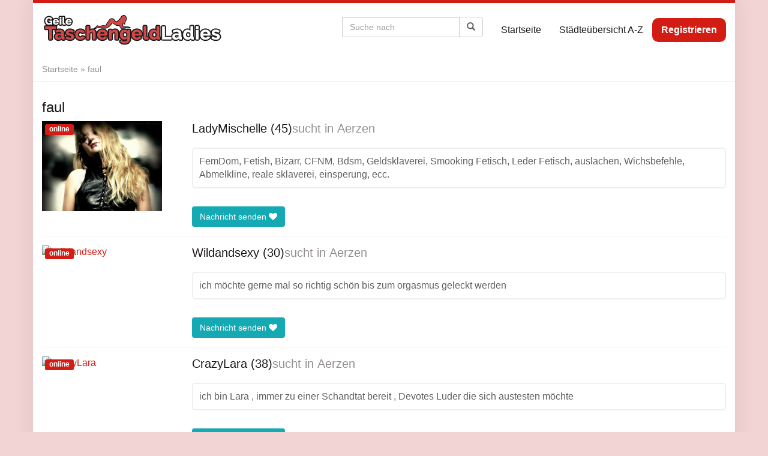

--- FILE ---
content_type: text/html; charset=UTF-8
request_url: https://www.geiletaschengeldladies.com/eigenschaften/faul/
body_size: 15138
content:
<!DOCTYPE html><html lang="de"><head><script data-no-optimize="1">var litespeed_docref=sessionStorage.getItem("litespeed_docref");litespeed_docref&&(Object.defineProperty(document,"referrer",{get:function(){return litespeed_docref}}),sessionStorage.removeItem("litespeed_docref"));</script> <meta charset="utf-8"><meta name="viewport" content="width=device-width, initial-scale=1.0, maximum-scale=1.0, user-scalable=no"/><meta http-equiv="X-UA-Compatible" content="IE=edge,chrome=1"><title>faul Archieven - Geile Taschengeld Ladies</title><meta name='robots' content='index, follow, max-image-preview:large, max-snippet:-1, max-video-preview:-1' /><link rel="canonical" href="https://www.geiletaschengeldladies.com/eigenschaften/faul/" /><meta property="og:locale" content="de_DE" /><meta property="og:type" content="article" /><meta property="og:title" content="faul Archieven - Geile Taschengeld Ladies" /><meta property="og:url" content="https://www.geiletaschengeldladies.com/eigenschaften/faul/" /><meta property="og:site_name" content="Geile Taschengeld Ladies" /><meta name="twitter:card" content="summary_large_image" /> <script type="application/ld+json" class="yoast-schema-graph">{"@context":"https://schema.org","@graph":[{"@type":"CollectionPage","@id":"https://www.geiletaschengeldladies.com/eigenschaften/faul/","url":"https://www.geiletaschengeldladies.com/eigenschaften/faul/","name":"faul Archieven - Geile Taschengeld Ladies","isPartOf":{"@id":"https://www.geiletaschengeldladies.com/#website"},"breadcrumb":{"@id":"https://www.geiletaschengeldladies.com/eigenschaften/faul/#breadcrumb"},"inLanguage":"de"},{"@type":"BreadcrumbList","@id":"https://www.geiletaschengeldladies.com/eigenschaften/faul/#breadcrumb","itemListElement":[{"@type":"ListItem","position":1,"name":"Startseite","item":"https://www.geiletaschengeldladies.com/"},{"@type":"ListItem","position":2,"name":"faul"}]},{"@type":"WebSite","@id":"https://www.geiletaschengeldladies.com/#website","url":"https://www.geiletaschengeldladies.com/","name":"Geile Taschengeld Ladies","description":"","potentialAction":[{"@type":"SearchAction","target":{"@type":"EntryPoint","urlTemplate":"https://www.geiletaschengeldladies.com/?s={search_term_string}"},"query-input":{"@type":"PropertyValueSpecification","valueRequired":true,"valueName":"search_term_string"}}],"inLanguage":"de"}]}</script> <link rel='dns-prefetch' href='//www.wazazu.com' /><link rel='dns-prefetch' href='//netdna.bootstrapcdn.com' /><link rel='dns-prefetch' href='//fonts.googleapis.com' /><link rel="alternate" type="application/rss+xml" title="Geile Taschengeld Ladies &raquo; faul Charakteristiken Feed" href="https://www.geiletaschengeldladies.com/eigenschaften/faul/feed/" /><style id='wp-img-auto-sizes-contain-inline-css' type='text/css'>img:is([sizes=auto i],[sizes^="auto," i]){contain-intrinsic-size:3000px 1500px}
/*# sourceURL=wp-img-auto-sizes-contain-inline-css */</style><link data-optimized="2" rel="stylesheet" href="https://www.geiletaschengeldladies.com/wp-content/litespeed/css/001c45a3b506c134cbdb8d3b2f26b502.css?ver=d613f" /><style id='global-styles-inline-css' type='text/css'>:root{--wp--preset--aspect-ratio--square: 1;--wp--preset--aspect-ratio--4-3: 4/3;--wp--preset--aspect-ratio--3-4: 3/4;--wp--preset--aspect-ratio--3-2: 3/2;--wp--preset--aspect-ratio--2-3: 2/3;--wp--preset--aspect-ratio--16-9: 16/9;--wp--preset--aspect-ratio--9-16: 9/16;--wp--preset--color--black: #000000;--wp--preset--color--cyan-bluish-gray: #abb8c3;--wp--preset--color--white: #ffffff;--wp--preset--color--pale-pink: #f78da7;--wp--preset--color--vivid-red: #cf2e2e;--wp--preset--color--luminous-vivid-orange: #ff6900;--wp--preset--color--luminous-vivid-amber: #fcb900;--wp--preset--color--light-green-cyan: #7bdcb5;--wp--preset--color--vivid-green-cyan: #00d084;--wp--preset--color--pale-cyan-blue: #8ed1fc;--wp--preset--color--vivid-cyan-blue: #0693e3;--wp--preset--color--vivid-purple: #9b51e0;--wp--preset--gradient--vivid-cyan-blue-to-vivid-purple: linear-gradient(135deg,rgb(6,147,227) 0%,rgb(155,81,224) 100%);--wp--preset--gradient--light-green-cyan-to-vivid-green-cyan: linear-gradient(135deg,rgb(122,220,180) 0%,rgb(0,208,130) 100%);--wp--preset--gradient--luminous-vivid-amber-to-luminous-vivid-orange: linear-gradient(135deg,rgb(252,185,0) 0%,rgb(255,105,0) 100%);--wp--preset--gradient--luminous-vivid-orange-to-vivid-red: linear-gradient(135deg,rgb(255,105,0) 0%,rgb(207,46,46) 100%);--wp--preset--gradient--very-light-gray-to-cyan-bluish-gray: linear-gradient(135deg,rgb(238,238,238) 0%,rgb(169,184,195) 100%);--wp--preset--gradient--cool-to-warm-spectrum: linear-gradient(135deg,rgb(74,234,220) 0%,rgb(151,120,209) 20%,rgb(207,42,186) 40%,rgb(238,44,130) 60%,rgb(251,105,98) 80%,rgb(254,248,76) 100%);--wp--preset--gradient--blush-light-purple: linear-gradient(135deg,rgb(255,206,236) 0%,rgb(152,150,240) 100%);--wp--preset--gradient--blush-bordeaux: linear-gradient(135deg,rgb(254,205,165) 0%,rgb(254,45,45) 50%,rgb(107,0,62) 100%);--wp--preset--gradient--luminous-dusk: linear-gradient(135deg,rgb(255,203,112) 0%,rgb(199,81,192) 50%,rgb(65,88,208) 100%);--wp--preset--gradient--pale-ocean: linear-gradient(135deg,rgb(255,245,203) 0%,rgb(182,227,212) 50%,rgb(51,167,181) 100%);--wp--preset--gradient--electric-grass: linear-gradient(135deg,rgb(202,248,128) 0%,rgb(113,206,126) 100%);--wp--preset--gradient--midnight: linear-gradient(135deg,rgb(2,3,129) 0%,rgb(40,116,252) 100%);--wp--preset--font-size--small: 13px;--wp--preset--font-size--medium: 20px;--wp--preset--font-size--large: 36px;--wp--preset--font-size--x-large: 42px;--wp--preset--spacing--20: 0.44rem;--wp--preset--spacing--30: 0.67rem;--wp--preset--spacing--40: 1rem;--wp--preset--spacing--50: 1.5rem;--wp--preset--spacing--60: 2.25rem;--wp--preset--spacing--70: 3.38rem;--wp--preset--spacing--80: 5.06rem;--wp--preset--shadow--natural: 6px 6px 9px rgba(0, 0, 0, 0.2);--wp--preset--shadow--deep: 12px 12px 50px rgba(0, 0, 0, 0.4);--wp--preset--shadow--sharp: 6px 6px 0px rgba(0, 0, 0, 0.2);--wp--preset--shadow--outlined: 6px 6px 0px -3px rgb(255, 255, 255), 6px 6px rgb(0, 0, 0);--wp--preset--shadow--crisp: 6px 6px 0px rgb(0, 0, 0);}:where(.is-layout-flex){gap: 0.5em;}:where(.is-layout-grid){gap: 0.5em;}body .is-layout-flex{display: flex;}.is-layout-flex{flex-wrap: wrap;align-items: center;}.is-layout-flex > :is(*, div){margin: 0;}body .is-layout-grid{display: grid;}.is-layout-grid > :is(*, div){margin: 0;}:where(.wp-block-columns.is-layout-flex){gap: 2em;}:where(.wp-block-columns.is-layout-grid){gap: 2em;}:where(.wp-block-post-template.is-layout-flex){gap: 1.25em;}:where(.wp-block-post-template.is-layout-grid){gap: 1.25em;}.has-black-color{color: var(--wp--preset--color--black) !important;}.has-cyan-bluish-gray-color{color: var(--wp--preset--color--cyan-bluish-gray) !important;}.has-white-color{color: var(--wp--preset--color--white) !important;}.has-pale-pink-color{color: var(--wp--preset--color--pale-pink) !important;}.has-vivid-red-color{color: var(--wp--preset--color--vivid-red) !important;}.has-luminous-vivid-orange-color{color: var(--wp--preset--color--luminous-vivid-orange) !important;}.has-luminous-vivid-amber-color{color: var(--wp--preset--color--luminous-vivid-amber) !important;}.has-light-green-cyan-color{color: var(--wp--preset--color--light-green-cyan) !important;}.has-vivid-green-cyan-color{color: var(--wp--preset--color--vivid-green-cyan) !important;}.has-pale-cyan-blue-color{color: var(--wp--preset--color--pale-cyan-blue) !important;}.has-vivid-cyan-blue-color{color: var(--wp--preset--color--vivid-cyan-blue) !important;}.has-vivid-purple-color{color: var(--wp--preset--color--vivid-purple) !important;}.has-black-background-color{background-color: var(--wp--preset--color--black) !important;}.has-cyan-bluish-gray-background-color{background-color: var(--wp--preset--color--cyan-bluish-gray) !important;}.has-white-background-color{background-color: var(--wp--preset--color--white) !important;}.has-pale-pink-background-color{background-color: var(--wp--preset--color--pale-pink) !important;}.has-vivid-red-background-color{background-color: var(--wp--preset--color--vivid-red) !important;}.has-luminous-vivid-orange-background-color{background-color: var(--wp--preset--color--luminous-vivid-orange) !important;}.has-luminous-vivid-amber-background-color{background-color: var(--wp--preset--color--luminous-vivid-amber) !important;}.has-light-green-cyan-background-color{background-color: var(--wp--preset--color--light-green-cyan) !important;}.has-vivid-green-cyan-background-color{background-color: var(--wp--preset--color--vivid-green-cyan) !important;}.has-pale-cyan-blue-background-color{background-color: var(--wp--preset--color--pale-cyan-blue) !important;}.has-vivid-cyan-blue-background-color{background-color: var(--wp--preset--color--vivid-cyan-blue) !important;}.has-vivid-purple-background-color{background-color: var(--wp--preset--color--vivid-purple) !important;}.has-black-border-color{border-color: var(--wp--preset--color--black) !important;}.has-cyan-bluish-gray-border-color{border-color: var(--wp--preset--color--cyan-bluish-gray) !important;}.has-white-border-color{border-color: var(--wp--preset--color--white) !important;}.has-pale-pink-border-color{border-color: var(--wp--preset--color--pale-pink) !important;}.has-vivid-red-border-color{border-color: var(--wp--preset--color--vivid-red) !important;}.has-luminous-vivid-orange-border-color{border-color: var(--wp--preset--color--luminous-vivid-orange) !important;}.has-luminous-vivid-amber-border-color{border-color: var(--wp--preset--color--luminous-vivid-amber) !important;}.has-light-green-cyan-border-color{border-color: var(--wp--preset--color--light-green-cyan) !important;}.has-vivid-green-cyan-border-color{border-color: var(--wp--preset--color--vivid-green-cyan) !important;}.has-pale-cyan-blue-border-color{border-color: var(--wp--preset--color--pale-cyan-blue) !important;}.has-vivid-cyan-blue-border-color{border-color: var(--wp--preset--color--vivid-cyan-blue) !important;}.has-vivid-purple-border-color{border-color: var(--wp--preset--color--vivid-purple) !important;}.has-vivid-cyan-blue-to-vivid-purple-gradient-background{background: var(--wp--preset--gradient--vivid-cyan-blue-to-vivid-purple) !important;}.has-light-green-cyan-to-vivid-green-cyan-gradient-background{background: var(--wp--preset--gradient--light-green-cyan-to-vivid-green-cyan) !important;}.has-luminous-vivid-amber-to-luminous-vivid-orange-gradient-background{background: var(--wp--preset--gradient--luminous-vivid-amber-to-luminous-vivid-orange) !important;}.has-luminous-vivid-orange-to-vivid-red-gradient-background{background: var(--wp--preset--gradient--luminous-vivid-orange-to-vivid-red) !important;}.has-very-light-gray-to-cyan-bluish-gray-gradient-background{background: var(--wp--preset--gradient--very-light-gray-to-cyan-bluish-gray) !important;}.has-cool-to-warm-spectrum-gradient-background{background: var(--wp--preset--gradient--cool-to-warm-spectrum) !important;}.has-blush-light-purple-gradient-background{background: var(--wp--preset--gradient--blush-light-purple) !important;}.has-blush-bordeaux-gradient-background{background: var(--wp--preset--gradient--blush-bordeaux) !important;}.has-luminous-dusk-gradient-background{background: var(--wp--preset--gradient--luminous-dusk) !important;}.has-pale-ocean-gradient-background{background: var(--wp--preset--gradient--pale-ocean) !important;}.has-electric-grass-gradient-background{background: var(--wp--preset--gradient--electric-grass) !important;}.has-midnight-gradient-background{background: var(--wp--preset--gradient--midnight) !important;}.has-small-font-size{font-size: var(--wp--preset--font-size--small) !important;}.has-medium-font-size{font-size: var(--wp--preset--font-size--medium) !important;}.has-large-font-size{font-size: var(--wp--preset--font-size--large) !important;}.has-x-large-font-size{font-size: var(--wp--preset--font-size--x-large) !important;}
/*# sourceURL=global-styles-inline-css */</style><style id='classic-theme-styles-inline-css' type='text/css'>/*! This file is auto-generated */
.wp-block-button__link{color:#fff;background-color:#32373c;border-radius:9999px;box-shadow:none;text-decoration:none;padding:calc(.667em + 2px) calc(1.333em + 2px);font-size:1.125em}.wp-block-file__button{background:#32373c;color:#fff;text-decoration:none}
/*# sourceURL=/wp-includes/css/classic-themes.min.css */</style><link rel='stylesheet' id='font-awesome-css' href='https://netdna.bootstrapcdn.com/font-awesome/4.7.0/css/font-awesome.min.css?ver=6.9' type='text/css' media='all' /><style id='kirki-styles-global-inline-css' type='text/css'>body{background-color:rgba(203,73,70,0.23);font-family:"Open Sans", Helvetica, Arial, sans-serif;font-weight:400;font-style:normal;text-transform:none;color:#645f5f;}#wrapper, #wrapper-fluid{background:#ffffff;-webkit-box-shadow:0 0 30px rgba(30,25,25,0.10);-moz-box-shadow:0 0 30px rgba(30,25,25,0.10);box-shadow:0 0 30px rgba(30,25,25,0.10);}h1, h2, h3, h4, h5, h6, .h1, .h2, .h3, .h4, .h5, .h6{font-family:"Open Sans", Helvetica, Arial, sans-serif;font-weight:400;font-style:normal;text-transform:none;color:#1e1919;}.pagination > li > a, .pagination > li > span{font-family:"Open Sans", Helvetica, Arial, sans-serif;font-weight:400;font-style:normal;text-transform:none;color:#645f5f;border-color:#efefef;}div[id*="location-list"] ul li a{font-family:"Open Sans", Helvetica, Arial, sans-serif;font-weight:400;font-style:normal;text-transform:none;color:#645f5f;}.wp-caption-text{color:#969191;}.pagination > .disabled > span, .pagination > .disabled > span:hover, .pagination > .disabled > span:focus, .pagination > .disabled > a, .pagination > .disabled > a:hover, .pagination > .disabled > a:focus{color:#969191;border-color:#efefef;}.pager li > a, .pager li > span{color:#969191;}.post-meta{color:#969191;}.comment .media-heading small{color:#969191;}.comment.bypostauthor:after{background-color:#969191;}.media.contact .media-heading a + a{background-color:#969191;}a{color:#d31c13;}a:hover, a:focus, a:active{color:#db4942;}.btn-dt{background-color:#d31c13;color:#ffffff;}.btn-dt.btn-outline{border-color:#d31c13;}.btn-dt.btn-outline, .btn-dt.btn-outline:hover, .btn-dt.btn-outline:focus, .btn-dt.btn-outline:active{color:#d31c13;}.btn-dt:hover, .btn-dt:focus, .btn-dt:active{background-color:#d31c13;color:#ffffff;}.btn-cta{background-color:#15a9b4;color:#ffffff;}.btn-cta.btn-outline{border-color:#15a9b4;}.btn-cta.btn-outline, .btn-cta.btn-outline:hover, .btn-cta.btn-outline:focus, .btn-cta.btn-outline:active{color:#15a9b4;}.contact .label-online{background-color:#15a9b4;}.btn-cta:hover, .btn-cta:focus, .btn-cta:active{background-color:#43bac3;color:#ffffff;}#header{border-top:5px solid #d31c13;}.pagination > li > a:hover, .pagination > li > span:hover, .pagination > li > a:focus, .pagination > li > span:focus{color:#d31c13;border-color:#efefef;}.pagination > .active > a, .pagination > .active > span, .pagination > .active > a:hover, .pagination > .active > span:hover, .pagination > .active > a:focus, .pagination > .active > span:focus{background-color:#d31c13;border-color:#d31c13;}.post > h2 > a:hover, .post > h2 > a:focus{color:#d31c13;}.search #content .page > h2 > a:hover, .search #content .page > h2 > a:focus{color:#d31c13;}.post-meta a:hover, .post-meta a:focus{color:#d31c13;}.comment .media-heading a:hover, .comment .media-heading a:focus{color:#d31c13;}.media.contact .media-heading a:hover, .media.contact .media-heading a:focus{color:#d31c13;}.container > form#signup_form{background-color:#d31c13;}::selection{background-color:#d31c13;}::-moz-selection{background-color:#d31c13;}.location-list-city-nav li a:hover, .location-list-city-nav li a:focus, .location-list-city-nav li.current a{background:#d31c13;}.contact .h2 a:hover, .contact .h2 a:focus{color:#d31c13;}#ContactModal .media-body > h5 span{color:#d31c13;}.single-location .carousel-caption span{background:#d31c13;}.post > h2 > a{color:#1e1919;}.search #content .page > h2 > a{color:#1e1919;}.pager li > a:hover, .pager li > a:focus{color:#1e1919;background-color:#f9f6f6;}.comment .media-heading{color:#1e1919;}.comment .media-heading a{color:#1e1919;}.comment .comment-reply-link{background-color:#1e1919;}.media.contact .media-heading a{color:#1e1919;}.container > form#signup_form .btn{background-color:#1e1919;border-color:#1e1919;}.location-list-city-nav{background:#1e1919;}.contact .h2 a{color:#1e1919;}#ContactModal .media-body > h5{color:#1e1919;}.btn-black{background-color:#1e1919;border-color:#1e1919;}.btn-black.btn-outline{color:#1e1919;}.btn-black:hover, .btn-black:focus, .btn-black:active, .btn-black:active:hover, .btn-black:active:focus{background-color:#1e1919;border-color:#1e1919;}.btn-link, .btn-link:hover, .btn-link:focus, .btn-link:active{color:#645f5f;}.btn-grayl{color:#645f5f;background-color:#f9f6f6;border-color:#f9f6f6;}.btn-grayl.btn-outline{color:#645f5f;}.btn-grayl:hover, .btn-grayl:focus, .btn-grayl:active, .btn-grayl:active:hover, .btn-grayl:active:focus{color:#f9f6f6;border-color:#f9f6f6;}.btn-grayd{background-color:#645f5f;border-color:#645f5f;}.btn-grayd.btn-outline{color:#645f5f;}.btn-grayd:hover, .btn-grayd:focus, .btn-grayd:active, .btn-grayd:active:hover, .btn-grayd:active:focus{background-color:#645f5f;border-color:#645f5f;}.btn-default{color:#645f5f;}.btn-default.btn-outline{color:#645f5f;}.btn-default:hover, .btn-default:focus, .btn-default:active, .btn-default:active:hover, .btn-default:active:focus{color:#645f5f;background-color:#f9f6f6;}.btn-gray{background-color:#969191;border-color:#969191;}.btn-gray.btn-outline{color:#969191;}.btn-gray:hover, .btn-gray:focus, .btn-gray:active, .btn-gray:active:hover, .btn-gray:active:focus{background-color:#969191;border-color:#969191;}#ContactModal .media-body > h4{color:#645f5f;}.pager li > a > small{color:#969191;}.contact .h2 > span, .contact .h2 > span.contact-city a{color:#969191;}hr{border-color:#efefef;}.post-large{border-bottom:1px solid #efefef;}.post-small{border-bottom:1px solid #efefef;}.comment .media-body{border:2px solid #efefef;}#sidebar .widget .h1{border-bottom:2px solid #efefef;color:#969191;}#sidebar .widget_block ul li a, #sidebar .widget_inline  ul li{border-bottom:1px solid #efefef;}.contact{border-bottom:1px solid #efefef;}.contact-list .media-body .quote, div[id*="location-list"]{border:2px solid #efefef;}.btn-social{background-color:#c1bfbf;}.btn-social, .btn-social:hover, .btn-social:focus, .btn-social:active{color:#ffffff;}form.signup_form_big .privacy-hint, form.signup_form_big .privacy-hint a{color:#efefef;}#topbar{background:#1e1919;color:#c1bfbf;}#topbar a{color:#c1bfbf;}#topbar a:hover, #topbar a:focus, #topbar a:active{color:#ffffff;}div[id*="location-list"] ul li a:hover, div[id*="location-list"] ul li a:focus{color:#c1bfbf;}#navigation .navbar .navbar-nav > li > a{font-family:"Open Sans", Helvetica, Arial, sans-serif;font-weight:400;font-style:normal;text-transform:none;color:#1e1919;}#navigation .navbar .navbar-nav > li > a:hover, #navigation .navbar .navbar-nav > li > a:focus, #navigation .navbar .navbar-nav > li:hover > a, #navigation .navbar .navbar-nav > .open > a, #navigation .navbar .navbar-nav > .open > a:hover, #navigation .navbar .navbar-nav > .open > a:focus, #navigation .navbar .navbar-nav > .current_page_item > a:hover, #navigation .navbar .navbar-nav > .current_page_item > a:focus, #navigation .navbar .navbar-nav > .current_page_parent > a:hover, #navigation .navbar .navbar-nav > .current_page_parent > a:focus{color:#d31c13;}#navigation .dropdown-menu{background-color:#ffffff;}#navigation .dropdown-menu > li > a{color:#645f5f;}#navigation .dropdown-submenu > a:after{border-left-color:#645f5f;}#navigation .dropdown-menu > li:hover > a, #navigation .dropdown-menu > li.open > a, #navigation .dropdown-menu > li > a:hover, #navigation .dropdown-menu > li > a:focus{color:#d31c13;}#navigation .dropdown-submenu:hover > a:after, #navigation .dropdown-submenu.open > a:after, #navigation .dropdown-submenu > a:hover:after, #navigation .dropdown-submenu > a:focus:after{border-left-color:#645f5f;}#sidebar .widget .textwidget, #sidebar .widget_calendar #wp-calendar th, #sidebar .widget_calendar #wp-calendar caption, #sidebar .widget label.screen-reader-text{color:#645f5f;}#sidebar .widget_block ul li .count{color:#969191;}#sidebar .widget_inline  ul li, #sidebar .widget .post-date, #sidebar .widget .rss-date, #sidebar .widget cite, #sidebar .widget .count, #sidebar .widget_inline  caption, #sidebar .widget_calendar #wp-calendar td {color:#969191;}#sidebar .widget_block ul li a{color:#645f5f;}#sidebar .widget_block ul li a:hover, #sidebar .widget_block ul li a:focus{color:#ffffff;background-color:#c80a28;}#sidebar .widget_block ul > li > a:hover + .count, #sidebar .widget_block ul > li > a:focus + .count{color:#ffffff;}#sidebar .widget_inline ul li a, #sidebar .widget_tag_cloud a{color:#645f5f;}#sidebar .widget_inline ul li a:hover, #sidebar .widget_inline ul li a:focus, #sidebar .widget_tag_cloud a:hover, #sidebar .widget_tag_cloud a:focus{color:#d31c13;}#breadcrumbs{background-color:#ffffff;color:#969191;border-bottom:1px solid #efefef;}#breadcrumbs a{color:#969191;}#breadcrumbs a:hover, #breadcrumbs a:focus, #breadcrumbs a:active{color:#d31c13;}#main + #breadcrumbs{border-top:1px solid #efefef;}#footer-top{background-color:#291413;color:#c1bfbf;}#footer-top .h1{color:#ffffff;}#footer-top a{color:#c1bfbf;}footer-top a:hover, #footer-top a:focus, #footer-top a:active{color:#ffffff;}#footer-bottom{background-color:#20100f;color:#645f5f;}#footer-bottom a{color:#645f5f;}footer-bottom a:hover, #footer-bottom a:focus, #footer-bottom a:active{color:#ffffff;}@media (max-width: 767px){#navigation .navbar .navbar-toggle .icon-bar{background-color:#1e1919;}#navigation .navbar .navbar-toggle:hover .icon-bar, #navigation .navbar .navbar-toggle:focus .icon-bar{background-color:#d31c13;}}
/*# sourceURL=kirki-styles-global-inline-css */</style> <script type="litespeed/javascript" data-src="https://www.geiletaschengeldladies.com/wp-includes/js/jquery/jquery.min.js" id="jquery-core-js"></script> <script type="litespeed/javascript" data-src="https://www.wazazu.com/LA/Dyn/Anti?w=43231&amp;ws=2002001&amp;ct=com&amp;ver=1.0" id="dt-ab-js"></script> <script></script><link rel="https://api.w.org/" href="https://www.geiletaschengeldladies.com/wp-json/" /><link rel="EditURI" type="application/rsd+xml" title="RSD" href="https://www.geiletaschengeldladies.com/xmlrpc.php?rsd" /><meta name="generator" content="WordPress 6.9" /><link rel="shortcut icon" href="https://www.geiletaschengeldladies.com/wp-content/uploads/2020/02/hnet.com-image.ico" type="image/x-icon" /><link rel="apple-touch-icon" href="https://www.geiletaschengeldladies.com/wp-content/uploads/2020/02/2.png" /> <script type="litespeed/javascript">var ajaxurl='https://www.geiletaschengeldladies.com/wp-admin/admin-ajax.php'</script> <meta name="generator" content="Powered by WPBakery Page Builder - drag and drop page builder for WordPress."/><style type="text/css" id="wp-custom-css">.contact .label-online {
    background-color: #d31c13!important;
}
#navigation .navbar .navbar-nav > li#menu-item-28340 > a {
    background: #d31c13;
    color: #fff;
    border-radius: 10px;
    font-weight: bold;
}</style><noscript><style>.wpb_animate_when_almost_visible { opacity: 1; }</style></noscript></head><body class="archive tax-profile_characteristics term-faul term-76 wp-theme-datingtheme wp-child-theme-datingtheme-child chrome osx wpb-js-composer js-comp-ver-8.2 vc_responsive">
<!--[if lt IE 8]><p class="browserupgrade"><i class="glyphicon glyphicon-warning-sign"></i>
Sie verwenden einen <strong>veralteten</strong> Internet-Browser. Bitte laden Sie sich eine aktuelle Version von <a href="http://browsehappy.com/" target="_blank" rel="nofollow">browsehappy.com</a> um die Seite fehlerfrei zu verwenden.</p>
<![endif]-->
<a href="#content" class="sr-only sr-only-focusable">Skip to main content</a><div id="wrapper"><header id="header" class="" role="banner"><nav id="navigation" role="navigation" class="wrapped"><div class="navbar navbar-xcore navbar-4-8 navbar-hover"><div class="container"><div class="navbar-header">
<button type="button" class="navbar-toggle" data-toggle="collapse" data-target=".navbar-collapse">
<span class="sr-only">Toggle navigation</span>
<span class="icon-bar"></span>
<span class="icon-bar"></span>
<span class="icon-bar"></span>
</button>
<a href="https://www.geiletaschengeldladies.com" title="Geile Taschengeld Ladies" class="navbar-brand navbar-brand-logo">
<img data-lazyloaded="1" src="[data-uri]" data-src="https://www.geiletaschengeldladies.com/wp-content/uploads/2020/02/logo2.png" width="302" height="56" alt="taschengeldladies" class="img-responsive" />					</a></div><div class="collapse navbar-collapse"><ul id="menu-home" class="nav navbar-nav navbar-right"><li id="menu-item-12263" class="menu-item menu-item-type-custom menu-item-object-custom menu-item-home"><a href="https://www.geiletaschengeldladies.com/">Startseite</a></li><li id="menu-item-40674" class="menu-item menu-item-type-custom menu-item-object-custom"><a href="https://www.geiletaschengeldladies.com/staedteuebersicht/?letter=a">Städteübersicht A-Z</a></li><li id="menu-item-28340" class="menu-item menu-item-type-post_type menu-item-object-page"><a href="https://www.geiletaschengeldladies.com/kostenlos-geile-taschengeldladies-kontakt/">Registrieren</a></li></ul><form class="navbar-form navbar-right form-search " action="https://www.geiletaschengeldladies.com" role="search"><div class="input-group">
<input type="text" class="form-control" name="s" id="name" placeholder="Suche nach">
<span class="input-group-btn">
<button type="submit" class="btn btn-default"><span class="glyphicon glyphicon-search"></span></button>
</span></div></form></div></div></div></nav></header><section id="breadcrumbs" class=""><div class="container"><p><span><span><a href="https://www.geiletaschengeldladies.com/">Startseite</a></span> » <span class="breadcrumb_last" aria-current="page">faul</span></span></p></div></section><div id="main" class=""><div class="container"><div class="row"><div class="col-sm-12"><div id="content"><h1>faul</h1><article class="contact contact-list post-26823 profile type-profile status-publish has-post-thumbnail hentry profile_characteristics-abenteuerlich profile_characteristics-anspruchsvoll profile_characteristics-ehrlich profile_characteristics-einfuehlsam profile_characteristics-experimentierfreudig profile_characteristics-faul profile_characteristics-flittchen profile_characteristics-frech profile_characteristics-freundlich profile_characteristics-gebildet profile_characteristics-gemuetlich profile_characteristics-kuschelig profile_characteristics-launisch profile_characteristics-leidenschaftlich profile_characteristics-liebevoll profile_characteristics-lustig profile_characteristics-naiv profile_characteristics-nymphoman profile_characteristics-romantisch profile_characteristics-schuechtern profile_characteristics-spontan profile_characteristics-treu profile_characteristics-verrueckt profile_characteristics-versaut profile_characteristics-waehlerisch profile_characteristics-wild profile_characteristics-zaertlich profile_characteristics-zeigefreudig profile_characteristics-zickig profile_sexual_pref-beobachtet-werden profile_sexual_pref-dessous profile_sexual_pref-face-sitting profile_sexual_pref-fesseln profile_sexual_pref-fuesse profile_sexual_pref-gefilmt-werden profile_sexual_pref-gemuese profile_sexual_pref-high-heels profile_sexual_pref-intimrasur profile_sexual_pref-lack-und-leder profile_sexual_pref-natursekt profile_sexual_pref-nylons profile_sexual_pref-obst profile_sexual_pref-outdoor-sex profile_sexual_pref-reizwaesche profile_sexual_pref-rollenspiele profile_sexual_pref-s-m profile_sexual_pref-selbstbefriedigung profile_sexual_pref-sex-an-oeffentlichen-orten profile_sexual_pref-uniformen profile_sexual_pref-voyeur-zuschauen profile_sexual_pref-wachs" data-contact="26823"><div class="media"><div class="media-left">
<a  href="#" data-toggle="modal" data-target="#ContactModal"  title="LadyMischelle jetzt kennenlernen!">
<img data-lazyloaded="1" src="[data-uri]" width="640" height="479" data-src="https://www.geiletaschengeldladies.com/wp-content/uploads/2020/02/640-1139.jpg" class="contact-image media-object wp-post-image" alt="LadyMischelle" decoding="async" loading="lazy" data-srcset="https://www.geiletaschengeldladies.com/wp-content/uploads/2020/02/640-1139.jpg 640w, https://www.geiletaschengeldladies.com/wp-content/uploads/2020/02/640-1139-300x225.jpg 300w, https://www.geiletaschengeldladies.com/wp-content/uploads/2020/02/640-1139-320x240.jpg 320w" data-sizes="auto, (max-width: 640px) 100vw, 640px" /><span class="label label-online">online</span>            </a></div><div class="media-body"><p class="h2 media-heading">
<a  href="#" data-toggle="modal" data-target="#ContactModal"  title="LadyMischelle jetzt kennenlernen!">
<span class="contact-name">LadyMischelle (45)</span>
</a><span class="contact-text">sucht in</span> <span class="contact-city"><a href="https://www.geiletaschengeldladies.com/region/aerzen/">Aerzen</a></span></p><div class="quote"><p>FemDom, Fetish, Bizarr, CFNM, Bdsm, Geldsklaverei, Smooking Fetisch, Leder Fetisch, auslachen, Wichsbefehle, Abmelkline, reale sklaverei, einsperung, ecc.</p></div>
<a class="btn btn-cta"  href="#" data-toggle="modal" data-target="#ContactModal"  title="LadyMischelle jetzt kennenlernen!">
Nachricht senden <i class="fa fa-heart"></i>            </a></div></div></article><article class="contact contact-list post-26585 profile type-profile status-publish has-post-thumbnail hentry profile_characteristics-abenteuerlich profile_characteristics-anspruchsvoll profile_characteristics-ehrlich profile_characteristics-einfuehlsam profile_characteristics-experimentierfreudig profile_characteristics-faul profile_characteristics-flittchen profile_characteristics-frech profile_characteristics-freundlich profile_characteristics-gebildet profile_characteristics-gemuetlich profile_characteristics-kuschelig profile_characteristics-launisch profile_characteristics-leidenschaftlich profile_characteristics-liebevoll profile_characteristics-lustig profile_characteristics-naiv profile_characteristics-nymphoman profile_characteristics-romantisch profile_characteristics-schuechtern profile_characteristics-spontan profile_characteristics-treu profile_characteristics-verrueckt profile_characteristics-versaut profile_characteristics-waehlerisch profile_characteristics-wild profile_characteristics-zaertlich profile_characteristics-zeigefreudig profile_characteristics-zickig profile_sexual_pref-beobachtet-werden profile_sexual_pref-bluemchensex profile_sexual_pref-dessous profile_sexual_pref-dildos profile_sexual_pref-face-sitting profile_sexual_pref-flotter-dreier-ffm profile_sexual_pref-fuesse profile_sexual_pref-harter-sex profile_sexual_pref-high-heels profile_sexual_pref-intimrasur profile_sexual_pref-koerperbesamung profile_sexual_pref-lack-und-leder profile_sexual_pref-leidenschaftlich-kuessen profile_sexual_pref-natursekt profile_sexual_pref-nylons profile_sexual_pref-oralsex profile_sexual_pref-reizwaesche profile_sexual_pref-rollenspiele profile_sexual_pref-schlucken profile_sexual_pref-selbstbefriedigung profile_sexual_pref-sex-mit-toys profile_sexual_pref-strips profile_sexual_pref-tittenfick profile_sexual_pref-wachs" data-contact="26585"><div class="media"><div class="media-left">
<a  href="#" data-toggle="modal" data-target="#ContactModal"  title="Wildandsexy jetzt kennenlernen!">
<img data-lazyloaded="1" src="[data-uri]" width="640" height="480" data-src="https://www.geiletaschengeldladies.com/wp-content/uploads/2020/02/640-1020.jpg" class="contact-image media-object wp-post-image" alt="Wildandsexy" decoding="async" loading="lazy" data-srcset="https://www.geiletaschengeldladies.com/wp-content/uploads/2020/02/640-1020.jpg 640w, https://www.geiletaschengeldladies.com/wp-content/uploads/2020/02/640-1020-300x225.jpg 300w, https://www.geiletaschengeldladies.com/wp-content/uploads/2020/02/640-1020-320x240.jpg 320w" data-sizes="auto, (max-width: 640px) 100vw, 640px" /><span class="label label-online">online</span>            </a></div><div class="media-body"><p class="h2 media-heading">
<a  href="#" data-toggle="modal" data-target="#ContactModal"  title="Wildandsexy jetzt kennenlernen!">
<span class="contact-name">Wildandsexy (30)</span>
</a><span class="contact-text">sucht in</span> <span class="contact-city"><a href="https://www.geiletaschengeldladies.com/region/aerzen/">Aerzen</a></span></p><div class="quote"><p>ich möchte gerne mal so richtig schön bis zum orgasmus geleckt werden</p></div>
<a class="btn btn-cta"  href="#" data-toggle="modal" data-target="#ContactModal"  title="Wildandsexy jetzt kennenlernen!">
Nachricht senden <i class="fa fa-heart"></i>            </a></div></div></article><article class="contact contact-list post-25724 profile type-profile status-publish has-post-thumbnail hentry profile_characteristics-abenteuerlich profile_characteristics-anspruchsvoll profile_characteristics-chaotisch profile_characteristics-ehrlich profile_characteristics-experimentierfreudig profile_characteristics-faul profile_characteristics-flittchen profile_characteristics-freundlich profile_characteristics-gebildet profile_characteristics-gemuetlich profile_characteristics-lustig profile_characteristics-nymphoman profile_characteristics-treu profile_characteristics-verrueckt profile_characteristics-versaut profile_characteristics-zeigefreudig profile_sexual_pref-analsex profile_sexual_pref-dessous profile_sexual_pref-dildos profile_sexual_pref-face-sitting profile_sexual_pref-fesseln profile_sexual_pref-flotter-dreier-ffm profile_sexual_pref-flotter-dreier-fmm profile_sexual_pref-fuesse profile_sexual_pref-gefilmt-werden profile_sexual_pref-gemuese profile_sexual_pref-gruppensex profile_sexual_pref-harter-sex profile_sexual_pref-intimrasur profile_sexual_pref-natursekt profile_sexual_pref-nylons profile_sexual_pref-obst profile_sexual_pref-oralsex profile_sexual_pref-reizwaesche profile_sexual_pref-rimming-polecken profile_sexual_pref-rollenspiele profile_sexual_pref-s-m profile_sexual_pref-sahne profile_sexual_pref-schlucken profile_sexual_pref-selbstbefriedigung profile_sexual_pref-sex-mit-toys profile_sexual_pref-voyeur-zuschauen profile_sexual_pref-wachs" data-contact="25724"><div class="media"><div class="media-left">
<a  href="#" data-toggle="modal" data-target="#ContactModal"  title="CrazyLara jetzt kennenlernen!">
<img data-lazyloaded="1" src="[data-uri]" width="640" height="481" data-src="https://www.geiletaschengeldladies.com/wp-content/uploads/2020/02/640-591.jpg" class="contact-image media-object wp-post-image" alt="CrazyLara" decoding="async" loading="lazy" data-srcset="https://www.geiletaschengeldladies.com/wp-content/uploads/2020/02/640-591.jpg 640w, https://www.geiletaschengeldladies.com/wp-content/uploads/2020/02/640-591-300x225.jpg 300w, https://www.geiletaschengeldladies.com/wp-content/uploads/2020/02/640-591-320x240.jpg 320w" data-sizes="auto, (max-width: 640px) 100vw, 640px" /><span class="label label-online">online</span>            </a></div><div class="media-body"><p class="h2 media-heading">
<a  href="#" data-toggle="modal" data-target="#ContactModal"  title="CrazyLara jetzt kennenlernen!">
<span class="contact-name">CrazyLara (38)</span>
</a><span class="contact-text">sucht in</span> <span class="contact-city"><a href="https://www.geiletaschengeldladies.com/region/aerzen/">Aerzen</a></span></p><div class="quote"><p>ich bin Lara , immer zu einer Schandtat bereit , Devotes Luder die sich austesten möchte</p></div>
<a class="btn btn-cta"  href="#" data-toggle="modal" data-target="#ContactModal"  title="CrazyLara jetzt kennenlernen!">
Nachricht senden <i class="fa fa-heart"></i>            </a></div></div></article><article class="contact contact-list post-27734 profile type-profile status-publish has-post-thumbnail hentry profile_characteristics-abenteuerlich profile_characteristics-anspruchsvoll profile_characteristics-chaotisch profile_characteristics-ehrlich profile_characteristics-einfuehlsam profile_characteristics-experimentierfreudig profile_characteristics-faul profile_characteristics-flittchen profile_characteristics-frech profile_characteristics-freundlich profile_characteristics-gebildet profile_characteristics-gemuetlich profile_characteristics-kuschelig profile_characteristics-launisch profile_characteristics-leidenschaftlich profile_characteristics-liebevoll profile_characteristics-lustig profile_characteristics-naiv profile_characteristics-nymphoman profile_characteristics-romantisch profile_characteristics-schuechtern profile_characteristics-spontan profile_characteristics-treu profile_characteristics-verrueckt profile_characteristics-versaut profile_characteristics-waehlerisch profile_characteristics-wild profile_characteristics-zaertlich profile_characteristics-zeigefreudig profile_characteristics-zickig profile_sexual_pref-analsex profile_sexual_pref-beobachtet-werden profile_sexual_pref-bluemchensex profile_sexual_pref-bondage profile_sexual_pref-creampie profile_sexual_pref-dessous profile_sexual_pref-dildos profile_sexual_pref-face-sitting profile_sexual_pref-flotter-dreier-ffm profile_sexual_pref-flotter-dreier-fmm profile_sexual_pref-fuesse profile_sexual_pref-gemuese profile_sexual_pref-gruppensex profile_sexual_pref-harter-sex profile_sexual_pref-high-heels profile_sexual_pref-koerperbesamung profile_sexual_pref-lack-und-leder profile_sexual_pref-natursekt profile_sexual_pref-nylons profile_sexual_pref-obst profile_sexual_pref-oralsex profile_sexual_pref-outdoor-sex profile_sexual_pref-reizwaesche profile_sexual_pref-rimming-polecken profile_sexual_pref-rollenspiele profile_sexual_pref-s-m profile_sexual_pref-schlucken profile_sexual_pref-tittenfick profile_sexual_pref-uniformen profile_sexual_pref-voyeur-zuschauen profile_sexual_pref-wachs" data-contact="27734"><div class="media"><div class="media-left">
<a  href="#" data-toggle="modal" data-target="#ContactModal"  title="Myra91 jetzt kennenlernen!">
<img data-lazyloaded="1" src="[data-uri]" width="640" height="480" data-src="https://www.geiletaschengeldladies.com/wp-content/uploads/2020/02/640-1592.jpg" class="contact-image media-object wp-post-image" alt="Myra91" decoding="async" loading="lazy" data-srcset="https://www.geiletaschengeldladies.com/wp-content/uploads/2020/02/640-1592.jpg 640w, https://www.geiletaschengeldladies.com/wp-content/uploads/2020/02/640-1592-300x225.jpg 300w, https://www.geiletaschengeldladies.com/wp-content/uploads/2020/02/640-1592-320x240.jpg 320w" data-sizes="auto, (max-width: 640px) 100vw, 640px" /><span class="label label-online">online</span>            </a></div><div class="media-body"><p class="h2 media-heading">
<a  href="#" data-toggle="modal" data-target="#ContactModal"  title="Myra91 jetzt kennenlernen!">
<span class="contact-name">Myra91 (23)</span>
</a><span class="contact-text">sucht in</span> <span class="contact-city"><a href="https://www.geiletaschengeldladies.com/region/aerzen/">Aerzen</a></span></p><div class="quote"><p>Webcamsex natürlich 😉</p></div>
<a class="btn btn-cta"  href="#" data-toggle="modal" data-target="#ContactModal"  title="Myra91 jetzt kennenlernen!">
Nachricht senden <i class="fa fa-heart"></i>            </a></div></div></article><article class="contact contact-list post-25442 profile type-profile status-publish has-post-thumbnail hentry profile_characteristics-abenteuerlich profile_characteristics-anspruchsvoll profile_characteristics-chaotisch profile_characteristics-experimentierfreudig profile_characteristics-faul profile_characteristics-flittchen profile_characteristics-frech profile_characteristics-freundlich profile_characteristics-gebildet profile_characteristics-gemuetlich profile_characteristics-launisch profile_characteristics-leidenschaftlich profile_characteristics-lustig profile_characteristics-nymphoman profile_characteristics-spontan profile_characteristics-treu profile_characteristics-verrueckt profile_characteristics-versaut profile_characteristics-waehlerisch profile_characteristics-wild profile_characteristics-zaertlich profile_characteristics-zeigefreudig profile_characteristics-zickig profile_sexual_pref-analsex profile_sexual_pref-beobachtet-werden profile_sexual_pref-creampie profile_sexual_pref-dessous profile_sexual_pref-dildos profile_sexual_pref-face-sitting profile_sexual_pref-fesseln profile_sexual_pref-flotter-dreier-ffm profile_sexual_pref-flotter-dreier-fmm profile_sexual_pref-fuesse profile_sexual_pref-gefilmt-werden profile_sexual_pref-gemuese profile_sexual_pref-gruppensex profile_sexual_pref-harter-sex profile_sexual_pref-high-heels profile_sexual_pref-intimrasur profile_sexual_pref-koerperbesamung profile_sexual_pref-lack-und-leder profile_sexual_pref-leidenschaftlich-kuessen profile_sexual_pref-nylons profile_sexual_pref-obst profile_sexual_pref-oralsex profile_sexual_pref-outdoor-sex profile_sexual_pref-parkplatzsex profile_sexual_pref-partnertausch profile_sexual_pref-reizwaesche profile_sexual_pref-rimming-polecken profile_sexual_pref-rollenspiele profile_sexual_pref-s-m profile_sexual_pref-sahne profile_sexual_pref-sandwich profile_sexual_pref-schlucken profile_sexual_pref-selbstbefriedigung profile_sexual_pref-sex-an-oeffentlichen-orten profile_sexual_pref-sex-mit-toys profile_sexual_pref-strips profile_sexual_pref-swinger-clubs profile_sexual_pref-tittenfick profile_sexual_pref-uniformen profile_sexual_pref-voyeur-zuschauen" data-contact="25442"><div class="media"><div class="media-left">
<a  href="#" data-toggle="modal" data-target="#ContactModal"  title="KoestlicheDunya jetzt kennenlernen!">
<img data-lazyloaded="1" src="[data-uri]" width="551" height="413" data-src="https://www.geiletaschengeldladies.com/wp-content/uploads/2020/02/640-451.jpg" class="contact-image media-object wp-post-image" alt="KoestlicheDunya" decoding="async" loading="lazy" data-srcset="https://www.geiletaschengeldladies.com/wp-content/uploads/2020/02/640-451.jpg 551w, https://www.geiletaschengeldladies.com/wp-content/uploads/2020/02/640-451-300x225.jpg 300w, https://www.geiletaschengeldladies.com/wp-content/uploads/2020/02/640-451-320x240.jpg 320w" data-sizes="auto, (max-width: 551px) 100vw, 551px" /><span class="label label-online">online</span>            </a></div><div class="media-body"><p class="h2 media-heading">
<a  href="#" data-toggle="modal" data-target="#ContactModal"  title="KoestlicheDunya jetzt kennenlernen!">
<span class="contact-name">KoestlicheDunya (29)</span>
</a><span class="contact-text">sucht in</span> <span class="contact-city"><a href="https://www.geiletaschengeldladies.com/region/aerzen/">Aerzen</a></span></p><div class="quote"><p>Ausschreibungs Mann, der macht mich wie eine Prinzessin fühlen</p></div>
<a class="btn btn-cta"  href="#" data-toggle="modal" data-target="#ContactModal"  title="KoestlicheDunya jetzt kennenlernen!">
Nachricht senden <i class="fa fa-heart"></i>            </a></div></div></article></div></div></div></div></div><footer id="footer" class=""><div id="footer-top"><div class="container"><div class="row"><div class="col-sm-3 col-xs-6 col-xxs-12"><aside id="top_citys_widget-2" class=" widget widget_location_list widget_block"><ul class="list-unstyled"><li><a href="https://www.geiletaschengeldladies.com/region/aachen/">Aachen</a></li><li><a href="https://www.geiletaschengeldladies.com/region/nuernberg-mittelfranken/">Nürnberg, Mittelfranken</a></li><li><a href="https://www.geiletaschengeldladies.com/region/gelsenkirchen/">Gelsenkirchen</a></li><li><a href="https://www.geiletaschengeldladies.com/region/muenchen/">München</a></li><li><a href="https://www.geiletaschengeldladies.com/region/halle-saale/">Halle (Saale)</a></li><li><a href="https://www.geiletaschengeldladies.com/region/muenster-lech/">Münster / Lech</a></li><li><a href="https://www.geiletaschengeldladies.com/region/bielefeld/">Bielefeld</a></li><li><a href="https://www.geiletaschengeldladies.com/region/bonn/">Bonn</a></li><li><a href="https://www.geiletaschengeldladies.com/region/essen-oldenburg/">Essen (Oldenburg)</a></li><li><a href="https://www.geiletaschengeldladies.com/region/karlsruhe-baden/">Karlsruhe (Baden)</a></li><li><a href="https://www.geiletaschengeldladies.com/region/mannheim-universitaetsstadt/">Mannheim, Universitätsstadt</a></li><li><a href="https://www.geiletaschengeldladies.com/region/hamburg/">Hamburg</a></li><li><a href="https://www.geiletaschengeldladies.com/region/magdeburg/">Magdeburg</a></li><li><a href="https://www.geiletaschengeldladies.com/region/potsdam/">Potsdam</a></li><li><a href="https://www.geiletaschengeldladies.com/region/stuttgart/">Stuttgart</a></li><li><a href="https://www.geiletaschengeldladies.com/region/darmstadt/">Darmstadt</a></li></ul><div class="clearfix"></div></aside></div><div class="col-sm-3 col-xs-6 col-xxs-12"><aside id="profiles_widget-5" class=" widget widget_profiles"><div class="row"><div class="col-xs-6"><article class="contact contact-mini post-26241 profile type-profile status-publish has-post-thumbnail hentry profile_characteristics-frech profile_characteristics-freundlich profile_characteristics-gemuetlich profile_characteristics-kuschelig profile_characteristics-liebevoll profile_characteristics-romantisch profile_characteristics-schuechtern profile_characteristics-treu profile_characteristics-wild profile_characteristics-zeigefreudig profile_sexual_pref-bluemchensex profile_sexual_pref-bondage profile_sexual_pref-dessous profile_sexual_pref-dildos profile_sexual_pref-ficken profile_sexual_pref-high-heels profile_sexual_pref-lack-und-leder profile_sexual_pref-nylons profile_sexual_pref-oralsex profile_sexual_pref-outdoor-sex profile_sexual_pref-reizwaesche profile_sexual_pref-rollenspiele profile_sexual_pref-tittenfick profile_sexual_pref-uniformen profile_sexual_pref-voyeur-zuschauen" data-contact="26241">
<a  href="#" data-toggle="modal" data-target="#ContactModal"  title="Landliebe69 jetzt kennenlernen!">
<img data-lazyloaded="1" src="[data-uri]" width="320" height="240" data-src="https://www.geiletaschengeldladies.com/wp-content/uploads/2020/02/640-849-320x240.jpg" class="contact-image img-responsive wp-post-image" alt="Landliebe69" decoding="async" loading="lazy" data-srcset="https://www.geiletaschengeldladies.com/wp-content/uploads/2020/02/640-849-320x240.jpg 320w, https://www.geiletaschengeldladies.com/wp-content/uploads/2020/02/640-849-300x225.jpg 300w, https://www.geiletaschengeldladies.com/wp-content/uploads/2020/02/640-849.jpg 640w" data-sizes="auto, (max-width: 320px) 100vw, 320px" /><span class="label label-online">online</span>        </a><p class="h2">
<a  href="#" data-toggle="modal" data-target="#ContactModal"  title="Landliebe69 jetzt kennenlernen!">
<span class="contact-name">Landliebe69 (30)</span>
</a><span class="contact-city text-block"><a href="https://www.geiletaschengeldladies.com/region/aerzen/">Aerzen</a></span></p></article></div><div class="col-xs-6"><article class="contact contact-mini post-28250 profile type-profile status-publish has-post-thumbnail hentry profile_characteristics-abenteuerlich profile_characteristics-anspruchsvoll profile_characteristics-ehrlich profile_characteristics-einfuehlsam profile_characteristics-experimentierfreudig profile_characteristics-flittchen profile_characteristics-frech profile_characteristics-freundlich profile_characteristics-gebildet profile_characteristics-leidenschaftlich profile_characteristics-liebevoll profile_characteristics-lustig profile_characteristics-nymphoman profile_characteristics-spontan profile_characteristics-treu profile_characteristics-verrueckt profile_characteristics-versaut profile_characteristics-wild profile_characteristics-zeigefreudig profile_characteristics-zickig profile_sexual_pref-beobachtet-werden profile_sexual_pref-creampie profile_sexual_pref-dessous profile_sexual_pref-dildos profile_sexual_pref-face-sitting profile_sexual_pref-fuesse profile_sexual_pref-harter-sex profile_sexual_pref-high-heels profile_sexual_pref-nylons profile_sexual_pref-oralsex profile_sexual_pref-outdoor-sex profile_sexual_pref-reizwaesche profile_sexual_pref-rimming-polecken profile_sexual_pref-rollenspiele profile_sexual_pref-tittenfick profile_sexual_pref-uniformen profile_sexual_pref-voyeur-zuschauen" data-contact="28250">
<a  href="#" data-toggle="modal" data-target="#ContactModal"  title="Lillian jetzt kennenlernen!">
<img data-lazyloaded="1" src="[data-uri]" width="320" height="240" data-src="https://www.geiletaschengeldladies.com/wp-content/uploads/2020/02/640-1850-320x240.jpg" class="contact-image img-responsive wp-post-image" alt="Lillian" decoding="async" loading="lazy" data-srcset="https://www.geiletaschengeldladies.com/wp-content/uploads/2020/02/640-1850-320x240.jpg 320w, https://www.geiletaschengeldladies.com/wp-content/uploads/2020/02/640-1850-300x225.jpg 300w, https://www.geiletaschengeldladies.com/wp-content/uploads/2020/02/640-1850.jpg 640w" data-sizes="auto, (max-width: 320px) 100vw, 320px" /><span class="label label-online">online</span>        </a><p class="h2">
<a  href="#" data-toggle="modal" data-target="#ContactModal"  title="Lillian jetzt kennenlernen!">
<span class="contact-name">Lillian (34)</span>
</a><span class="contact-city text-block"><a href="https://www.geiletaschengeldladies.com/region/aerzen/">Aerzen</a></span></p></article></div><div class="col-xs-6"><article class="contact contact-mini post-44927 profile type-profile status-publish has-post-thumbnail hentry profile_characteristics-frech profile_characteristics-freundlich profile_characteristics-treu profile_characteristics-verrueckt profile_characteristics-versaut profile_characteristics-wild profile_characteristics-zeigefreudig profile_sexual_pref-bondage profile_sexual_pref-dessous profile_sexual_pref-fuesse profile_sexual_pref-harter-sex profile_sexual_pref-high-heels profile_sexual_pref-klammern profile_sexual_pref-lack-und-leder profile_sexual_pref-nylons profile_sexual_pref-reizwaesche profile_sexual_pref-rollenspiele profile_sexual_pref-s-m profile_sexual_pref-uniformen profile_sexual_pref-wachs" data-contact="44927">
<a  href="#" data-toggle="modal" data-target="#ContactModal"  title="Lady-Naomi-Rouge jetzt kennenlernen!">
<img data-lazyloaded="1" src="[data-uri]" width="320" height="240" data-src="https://www.geiletaschengeldladies.com/wp-content/uploads/2022/07/640-33-320x240.jpg" class="contact-image img-responsive wp-post-image" alt="Lady-Naomi-Rouge" decoding="async" loading="lazy" data-srcset="https://www.geiletaschengeldladies.com/wp-content/uploads/2022/07/640-33-320x240.jpg 320w, https://www.geiletaschengeldladies.com/wp-content/uploads/2022/07/640-33-300x225.jpg 300w, https://www.geiletaschengeldladies.com/wp-content/uploads/2022/07/640-33.jpg 640w" data-sizes="auto, (max-width: 320px) 100vw, 320px" /><span class="label label-online">online</span>        </a><p class="h2">
<a  href="#" data-toggle="modal" data-target="#ContactModal"  title="Lady-Naomi-Rouge jetzt kennenlernen!">
<span class="contact-name">Lady-Naomi-Rouge (35)</span>
</a><span class="contact-city text-block"><a href="https://www.geiletaschengeldladies.com/region/aerzen/">Aerzen</a></span></p></article></div><div class="col-xs-6"><article class="contact contact-mini post-50298 profile type-profile status-publish has-post-thumbnail hentry" data-contact="50298">
<a  href="#" data-toggle="modal" data-target="#ContactModal"  title="EvaAngel jetzt kennenlernen!">
<img data-lazyloaded="1" src="[data-uri]" width="320" height="240" data-src="https://www.geiletaschengeldladies.com/wp-content/uploads/2025/02/25264951_640-320x240.jpg" class="contact-image img-responsive wp-post-image" alt="EvaAngel" decoding="async" loading="lazy" data-srcset="https://www.geiletaschengeldladies.com/wp-content/uploads/2025/02/25264951_640-320x240.jpg 320w, https://www.geiletaschengeldladies.com/wp-content/uploads/2025/02/25264951_640-300x225.jpg 300w, https://www.geiletaschengeldladies.com/wp-content/uploads/2025/02/25264951_640.jpg 640w" data-sizes="auto, (max-width: 320px) 100vw, 320px" /><span class="label label-online">online</span>        </a><p class="h2">
<a  href="#" data-toggle="modal" data-target="#ContactModal"  title="EvaAngel jetzt kennenlernen!">
<span class="contact-name">EvaAngel (35)</span>
</a><span class="contact-city text-block"><a href="https://www.geiletaschengeldladies.com/region/aerzen/">Aerzen</a></span></p></article></div><div class="col-xs-6"><article class="contact contact-mini post-41568 profile type-profile status-publish has-post-thumbnail hentry profile_characteristics-frech profile_characteristics-freundlich profile_characteristics-gemuetlich profile_characteristics-kuschelig profile_characteristics-romantisch profile_characteristics-treu profile_characteristics-zeigefreudig profile_sexual_pref-analsex profile_sexual_pref-bondage profile_sexual_pref-dessous profile_sexual_pref-dildos profile_sexual_pref-ficken profile_sexual_pref-harter-sex profile_sexual_pref-high-heels profile_sexual_pref-lack-und-leder profile_sexual_pref-nylons profile_sexual_pref-oralsex profile_sexual_pref-reizwaesche profile_sexual_pref-rollenspiele profile_sexual_pref-schlucken profile_sexual_pref-tittenfick" data-contact="41568">
<a  href="#" data-toggle="modal" data-target="#ContactModal"  title="Franzi jetzt kennenlernen!">
<img data-lazyloaded="1" src="[data-uri]" width="320" height="240" data-src="https://www.geiletaschengeldladies.com/wp-content/uploads/2020/07/640-39-320x240.jpg" class="contact-image img-responsive wp-post-image" alt="Franzi" decoding="async" loading="lazy" data-srcset="https://www.geiletaschengeldladies.com/wp-content/uploads/2020/07/640-39-320x240.jpg 320w, https://www.geiletaschengeldladies.com/wp-content/uploads/2020/07/640-39-300x225.jpg 300w, https://www.geiletaschengeldladies.com/wp-content/uploads/2020/07/640-39.jpg 640w" data-sizes="auto, (max-width: 320px) 100vw, 320px" /><span class="label label-online">online</span>        </a><p class="h2">
<a  href="#" data-toggle="modal" data-target="#ContactModal"  title="Franzi jetzt kennenlernen!">
<span class="contact-name">Franzi (32)</span>
</a><span class="contact-city text-block"><a href="https://www.geiletaschengeldladies.com/region/aerzen/">Aerzen</a></span></p></article></div><div class="col-xs-6"><article class="contact contact-mini post-43329 profile type-profile status-publish has-post-thumbnail hentry profile_characteristics-kuschelig profile_characteristics-liebevoll profile_characteristics-romantisch profile_characteristics-treu profile_characteristics-verrueckt profile_characteristics-zeigefreudig profile_characteristics-zickig profile_sexual_pref-analsex profile_sexual_pref-dessous profile_sexual_pref-dildos profile_sexual_pref-flotter-dreier-ffm profile_sexual_pref-nylons profile_sexual_pref-oralsex profile_sexual_pref-reizwaesche profile_sexual_pref-rollenspiele profile_sexual_pref-schlucken profile_sexual_pref-tittenfick" data-contact="43329">
<a  href="#" data-toggle="modal" data-target="#ContactModal"  title="Liebes-Engel jetzt kennenlernen!">
<img data-lazyloaded="1" src="[data-uri]" width="320" height="240" data-src="https://www.geiletaschengeldladies.com/wp-content/uploads/2021/08/640-4-320x240.jpg" class="contact-image img-responsive wp-post-image" alt="Liebes-Engel" decoding="async" loading="lazy" data-srcset="https://www.geiletaschengeldladies.com/wp-content/uploads/2021/08/640-4-320x240.jpg 320w, https://www.geiletaschengeldladies.com/wp-content/uploads/2021/08/640-4-300x225.jpg 300w, https://www.geiletaschengeldladies.com/wp-content/uploads/2021/08/640-4.jpg 640w" data-sizes="auto, (max-width: 320px) 100vw, 320px" /><span class="label label-online">online</span>        </a><p class="h2">
<a  href="#" data-toggle="modal" data-target="#ContactModal"  title="Liebes-Engel jetzt kennenlernen!">
<span class="contact-name">Liebes-Engel (37)</span>
</a><span class="contact-city text-block"><a href="https://www.geiletaschengeldladies.com/region/aerzen/">Aerzen</a></span></p></article></div></div></aside></div><div class="col-sm-3 col-xs-6 col-xxs-12"><aside id="text-2" class=" widget widget_text"><p class="h1">Seiten</p><div class="textwidget"><p><a href="https://sextingarea.eu">sextingarea.eu</a><br />
<a href="https://sextingwelt.net">sextingwelt.net</a><br />
<a href="https://hobbydominas.eu">hobbydominas.eu</a><br />
<a href="https://deutscheaogirls.com/">AO Girls</a><br />
<a href="https://sexchatkostenlos.net/">Sexchat</a></p></div></aside></div><div class="col-sm-3 col-xs-6 col-xxs-12"><aside id="text-3" class=" widget widget_text"><p class="h1">Partners</p><div class="textwidget"><p><a href="https://sachsenladies.net">Sachsenladies</a><br />
<a href="https://kussladies.com">kussladies</a><br />
<a href="https://ulmladies.com">ulmladies</a><br />
<a href="https://siegenladies.com">Siegenladies</a><br />
<a href="https://revierladies.com">Revierladies</a><br />
<a href="https://busenladies.net">Busenladies</a><br />
<a href="https://trierladies.com/">trierladies.com</a><br />
<a href="https://homburgladies.com/">homburgladies.com</a><br />
<a href="https://dortmundladies.com/">dortmundladies.com</a><br />
<a href="https://gera-ladies.com/">gera-ladies.com</a><br />
<a href="https://fickchat.eu/">fickchat.eu</a><br />
<a href="https://sexnord.eu">sexnord.eu</a><br />
<a href="https://fickmarkt.eu/">fickmarkt.eu</a></p></div></aside></div></div></div></div><div id="footer-bottom"><div class="container"><div class="row"><div class="col-sm-6"><p>Copyright - Geiletaschengeldladies.com</p></div><div class="col-sm-6"></div></div></div></div></footer><div class="modal usermodal fade" id="ContactModal" tabindex="-1" role="dialog" aria-labelledby="ContactModalLabel" aria-hidden="true"><div class="modal-dialog"><div class="modal-content"><form method="post" class="signup_form lustagenten" id="signup_form" action="https://www.lustagenten.xxx/registrieren/0/?w=43231&ws=2002001.wpd" data-validate="https://www.lustagenten.xxx/interface/checkUser/?w=43231&ws=2002001.wpd"><div class="modal-header">
<button type="button" class="close" data-dismiss="modal" aria-label="Close"><span aria-hidden="true">&times;</span></button><div class="media"><div class="media-left">
<img data-lazyloaded="1" src="[data-uri]" class="media-object modal-image" data-src="#" /></div><div class="media-body">
<img data-lazyloaded="1" src="[data-uri]" data-src="https://www.geiletaschengeldladies.com/wp-content/themes/datingtheme/_/img/siegel.png" width="161" height="161" class="alignright img-responsive img-seal" alt="Nur echte Kontakte - 100% REAL!"/><h4 class="modal-title" id="ContactModalLabel">Registriere Dich jetzt kostenlos für Taschengeldladies</h4><hr><h5 class="modal-subtitle">
Lerne <span class="contact-name"></span><span class="contact-city-wrapper">
aus <span class="contact-city"></span>
</span>kennen!</h5></div></div></div><div class="modal-body"><div class="row"><div class="col-sm-6"><div class="form-group">
<label for="username" class="control-label">Dein Benutzername</label>
<input type="text" class="form-control" name="username" id="username" placeholder="Dein Benutzername"></div></div><div class="col-sm-6"><div class="form-group">
<label for="email" class="control-label">Deine E-Mail</label>
<input type="email" class="form-control" name="email" id="email" placeholder="Deine E-Mail"></div></div></div><div class="form-msg"></div></div><div class="modal-footer">
<input type="hidden" name="password" value="-autogenerate-" />
<input type="hidden" class="unit pbm" name="acceptAGB" id="acceptAGB" checked="checked">
<button type="submit" id="form-submit" class="btn btn-lg btn-block btn-dt">Jetzt kostenlos anmelden »</button><p class="privacy-hint">
Mit meiner Anmeldung erkläre ich mich mit den <a href="https://www.geiletaschengeldladies.com/agb/" target="_self" >AGB</a> und den <a href="https://www.geiletaschengeldladies.com/datenschutzbestimmungen/" target="_self" >Datenschutzbestimmungen</a> für den Dienst Geile Taschengeldladies einverstanden.</p><small>
Bereits hier angemeldet?                <a href="https://www.geiletaschengeldladies.com/go" target="_blank" rel="nofollow">
Zum Mitgliederlogin                </a>
</small></div></form></div></div></div> <script type="speculationrules">{"prefetch":[{"source":"document","where":{"and":[{"href_matches":"/*"},{"not":{"href_matches":["/wp-*.php","/wp-admin/*","/wp-content/uploads/*","/wp-content/*","/wp-content/plugins/*","/wp-content/themes/datingtheme-child/*","/wp-content/themes/datingtheme/*","/*\\?(.+)"]}},{"not":{"selector_matches":"a[rel~=\"nofollow\"]"}},{"not":{"selector_matches":".no-prefetch, .no-prefetch a"}}]},"eagerness":"conservative"}]}</script> <script id="lightbox-js-extra" type="litespeed/javascript">var lightbox_vars={"lightbox_tPrev":"Vorheriges Bild (Linke Pfeiltaste)","lightbox_tNext":"N\u00e4chstes Bild (Rechte Pfeiltase)","lightbox_tCounter":"%curr% von %total%"}</script> <script></script><script type="litespeed/javascript">jQuery(document).ready(function(){jQuery("#navigation").affix({offset:{top:jQuery("#navigation").offset().top,}});jQuery("#navigation").on("affix.bs.affix",function(){jQuery("#header").addClass("pb50")});jQuery("#navigation").on("affix-top.bs.affix",function(){jQuery("#header").removeClass("pb50")});if(jQuery("#navigation").hasClass("affix")){jQuery("#header").addClass("pb50")}})</script> <div class="modal modal-popup fade" id="popupDesktop" tabindex="-1" role="dialog" aria-labelledby="popupDesktopLabel" data-backdrop="false"><div class="modal-dialog" role="document"><div class="modal-content"><div class="modal-header">
<button type="button" class="close" data-dismiss="modal" aria-label="Close"><span aria-hidden="true">&times;</span></button><h4 class="modal-title" id="popupDesktopLabel">Geile Taschengeldladies Anzeigen</h4></div><div class="modal-body"><p>Kostenlos anmelden für Geile Taschengeldladies<img data-lazyloaded="1" src="[data-uri]" loading="lazy" decoding="async" class="alignright size-medium wp-image-28271" data-src="https://www.geiletaschengeldladies.com/wp-content/uploads/2020/02/640-1860-300x225.jpg" alt="" width="150" height="112" data-srcset="https://www.geiletaschengeldladies.com/wp-content/uploads/2020/02/640-1860-300x225.jpg 300w, https://www.geiletaschengeldladies.com/wp-content/uploads/2020/02/640-1860-320x240.jpg 320w, https://www.geiletaschengeldladies.com/wp-content/uploads/2020/02/640-1860.jpg 640w" data-sizes="auto, (max-width: 150px) 100vw, 150px" /><br />
<a href="https://www.geiletaschengeldladies.com/kostenlos-geile-taschengeldladies-kontakt/"><button>Registrieren</button></a></p></div></div></div></div><script type="litespeed/javascript">var _ouibounce=ouibounce(!1,{timer:0,callback:function(){jQuery("#popupDesktop").modal("show")}});jQuery("#popupDesktop").on("shown.bs.modal",function(){jQuery("body").removeClass("modal-open")})
jQuery(document).ready(function(){jQuery(function(){setTimeout(function(){_ouibounce.fire()},1)})});jQuery(document).scroll(function(e){var scrollAmount=jQuery(window).scrollTop();var documentHeight=jQuery(document).height();var scrollPercent=(scrollAmount/documentHeight)*100;var showAfter="1";if(scrollPercent>showAfter){_ouibounce.fire()}})</script> 
<!--[if lt IE 9]> <script src="https://oss.maxcdn.com/html5shiv/3.7.2/html5shiv.min.js"></script> <script src="https://oss.maxcdn.com/respond/1.4.2/respond.min.js"></script> <![endif]--></div> <script data-no-optimize="1">window.lazyLoadOptions=Object.assign({},{threshold:300},window.lazyLoadOptions||{});!function(t,e){"object"==typeof exports&&"undefined"!=typeof module?module.exports=e():"function"==typeof define&&define.amd?define(e):(t="undefined"!=typeof globalThis?globalThis:t||self).LazyLoad=e()}(this,function(){"use strict";function e(){return(e=Object.assign||function(t){for(var e=1;e<arguments.length;e++){var n,a=arguments[e];for(n in a)Object.prototype.hasOwnProperty.call(a,n)&&(t[n]=a[n])}return t}).apply(this,arguments)}function o(t){return e({},at,t)}function l(t,e){return t.getAttribute(gt+e)}function c(t){return l(t,vt)}function s(t,e){return function(t,e,n){e=gt+e;null!==n?t.setAttribute(e,n):t.removeAttribute(e)}(t,vt,e)}function i(t){return s(t,null),0}function r(t){return null===c(t)}function u(t){return c(t)===_t}function d(t,e,n,a){t&&(void 0===a?void 0===n?t(e):t(e,n):t(e,n,a))}function f(t,e){et?t.classList.add(e):t.className+=(t.className?" ":"")+e}function _(t,e){et?t.classList.remove(e):t.className=t.className.replace(new RegExp("(^|\\s+)"+e+"(\\s+|$)")," ").replace(/^\s+/,"").replace(/\s+$/,"")}function g(t){return t.llTempImage}function v(t,e){!e||(e=e._observer)&&e.unobserve(t)}function b(t,e){t&&(t.loadingCount+=e)}function p(t,e){t&&(t.toLoadCount=e)}function n(t){for(var e,n=[],a=0;e=t.children[a];a+=1)"SOURCE"===e.tagName&&n.push(e);return n}function h(t,e){(t=t.parentNode)&&"PICTURE"===t.tagName&&n(t).forEach(e)}function a(t,e){n(t).forEach(e)}function m(t){return!!t[lt]}function E(t){return t[lt]}function I(t){return delete t[lt]}function y(e,t){var n;m(e)||(n={},t.forEach(function(t){n[t]=e.getAttribute(t)}),e[lt]=n)}function L(a,t){var o;m(a)&&(o=E(a),t.forEach(function(t){var e,n;e=a,(t=o[n=t])?e.setAttribute(n,t):e.removeAttribute(n)}))}function k(t,e,n){f(t,e.class_loading),s(t,st),n&&(b(n,1),d(e.callback_loading,t,n))}function A(t,e,n){n&&t.setAttribute(e,n)}function O(t,e){A(t,rt,l(t,e.data_sizes)),A(t,it,l(t,e.data_srcset)),A(t,ot,l(t,e.data_src))}function w(t,e,n){var a=l(t,e.data_bg_multi),o=l(t,e.data_bg_multi_hidpi);(a=nt&&o?o:a)&&(t.style.backgroundImage=a,n=n,f(t=t,(e=e).class_applied),s(t,dt),n&&(e.unobserve_completed&&v(t,e),d(e.callback_applied,t,n)))}function x(t,e){!e||0<e.loadingCount||0<e.toLoadCount||d(t.callback_finish,e)}function M(t,e,n){t.addEventListener(e,n),t.llEvLisnrs[e]=n}function N(t){return!!t.llEvLisnrs}function z(t){if(N(t)){var e,n,a=t.llEvLisnrs;for(e in a){var o=a[e];n=e,o=o,t.removeEventListener(n,o)}delete t.llEvLisnrs}}function C(t,e,n){var a;delete t.llTempImage,b(n,-1),(a=n)&&--a.toLoadCount,_(t,e.class_loading),e.unobserve_completed&&v(t,n)}function R(i,r,c){var l=g(i)||i;N(l)||function(t,e,n){N(t)||(t.llEvLisnrs={});var a="VIDEO"===t.tagName?"loadeddata":"load";M(t,a,e),M(t,"error",n)}(l,function(t){var e,n,a,o;n=r,a=c,o=u(e=i),C(e,n,a),f(e,n.class_loaded),s(e,ut),d(n.callback_loaded,e,a),o||x(n,a),z(l)},function(t){var e,n,a,o;n=r,a=c,o=u(e=i),C(e,n,a),f(e,n.class_error),s(e,ft),d(n.callback_error,e,a),o||x(n,a),z(l)})}function T(t,e,n){var a,o,i,r,c;t.llTempImage=document.createElement("IMG"),R(t,e,n),m(c=t)||(c[lt]={backgroundImage:c.style.backgroundImage}),i=n,r=l(a=t,(o=e).data_bg),c=l(a,o.data_bg_hidpi),(r=nt&&c?c:r)&&(a.style.backgroundImage='url("'.concat(r,'")'),g(a).setAttribute(ot,r),k(a,o,i)),w(t,e,n)}function G(t,e,n){var a;R(t,e,n),a=e,e=n,(t=Et[(n=t).tagName])&&(t(n,a),k(n,a,e))}function D(t,e,n){var a;a=t,(-1<It.indexOf(a.tagName)?G:T)(t,e,n)}function S(t,e,n){var a;t.setAttribute("loading","lazy"),R(t,e,n),a=e,(e=Et[(n=t).tagName])&&e(n,a),s(t,_t)}function V(t){t.removeAttribute(ot),t.removeAttribute(it),t.removeAttribute(rt)}function j(t){h(t,function(t){L(t,mt)}),L(t,mt)}function F(t){var e;(e=yt[t.tagName])?e(t):m(e=t)&&(t=E(e),e.style.backgroundImage=t.backgroundImage)}function P(t,e){var n;F(t),n=e,r(e=t)||u(e)||(_(e,n.class_entered),_(e,n.class_exited),_(e,n.class_applied),_(e,n.class_loading),_(e,n.class_loaded),_(e,n.class_error)),i(t),I(t)}function U(t,e,n,a){var o;n.cancel_on_exit&&(c(t)!==st||"IMG"===t.tagName&&(z(t),h(o=t,function(t){V(t)}),V(o),j(t),_(t,n.class_loading),b(a,-1),i(t),d(n.callback_cancel,t,e,a)))}function $(t,e,n,a){var o,i,r=(i=t,0<=bt.indexOf(c(i)));s(t,"entered"),f(t,n.class_entered),_(t,n.class_exited),o=t,i=a,n.unobserve_entered&&v(o,i),d(n.callback_enter,t,e,a),r||D(t,n,a)}function q(t){return t.use_native&&"loading"in HTMLImageElement.prototype}function H(t,o,i){t.forEach(function(t){return(a=t).isIntersecting||0<a.intersectionRatio?$(t.target,t,o,i):(e=t.target,n=t,a=o,t=i,void(r(e)||(f(e,a.class_exited),U(e,n,a,t),d(a.callback_exit,e,n,t))));var e,n,a})}function B(e,n){var t;tt&&!q(e)&&(n._observer=new IntersectionObserver(function(t){H(t,e,n)},{root:(t=e).container===document?null:t.container,rootMargin:t.thresholds||t.threshold+"px"}))}function J(t){return Array.prototype.slice.call(t)}function K(t){return t.container.querySelectorAll(t.elements_selector)}function Q(t){return c(t)===ft}function W(t,e){return e=t||K(e),J(e).filter(r)}function X(e,t){var n;(n=K(e),J(n).filter(Q)).forEach(function(t){_(t,e.class_error),i(t)}),t.update()}function t(t,e){var n,a,t=o(t);this._settings=t,this.loadingCount=0,B(t,this),n=t,a=this,Y&&window.addEventListener("online",function(){X(n,a)}),this.update(e)}var Y="undefined"!=typeof window,Z=Y&&!("onscroll"in window)||"undefined"!=typeof navigator&&/(gle|ing|ro)bot|crawl|spider/i.test(navigator.userAgent),tt=Y&&"IntersectionObserver"in window,et=Y&&"classList"in document.createElement("p"),nt=Y&&1<window.devicePixelRatio,at={elements_selector:".lazy",container:Z||Y?document:null,threshold:300,thresholds:null,data_src:"src",data_srcset:"srcset",data_sizes:"sizes",data_bg:"bg",data_bg_hidpi:"bg-hidpi",data_bg_multi:"bg-multi",data_bg_multi_hidpi:"bg-multi-hidpi",data_poster:"poster",class_applied:"applied",class_loading:"litespeed-loading",class_loaded:"litespeed-loaded",class_error:"error",class_entered:"entered",class_exited:"exited",unobserve_completed:!0,unobserve_entered:!1,cancel_on_exit:!0,callback_enter:null,callback_exit:null,callback_applied:null,callback_loading:null,callback_loaded:null,callback_error:null,callback_finish:null,callback_cancel:null,use_native:!1},ot="src",it="srcset",rt="sizes",ct="poster",lt="llOriginalAttrs",st="loading",ut="loaded",dt="applied",ft="error",_t="native",gt="data-",vt="ll-status",bt=[st,ut,dt,ft],pt=[ot],ht=[ot,ct],mt=[ot,it,rt],Et={IMG:function(t,e){h(t,function(t){y(t,mt),O(t,e)}),y(t,mt),O(t,e)},IFRAME:function(t,e){y(t,pt),A(t,ot,l(t,e.data_src))},VIDEO:function(t,e){a(t,function(t){y(t,pt),A(t,ot,l(t,e.data_src))}),y(t,ht),A(t,ct,l(t,e.data_poster)),A(t,ot,l(t,e.data_src)),t.load()}},It=["IMG","IFRAME","VIDEO"],yt={IMG:j,IFRAME:function(t){L(t,pt)},VIDEO:function(t){a(t,function(t){L(t,pt)}),L(t,ht),t.load()}},Lt=["IMG","IFRAME","VIDEO"];return t.prototype={update:function(t){var e,n,a,o=this._settings,i=W(t,o);{if(p(this,i.length),!Z&&tt)return q(o)?(e=o,n=this,i.forEach(function(t){-1!==Lt.indexOf(t.tagName)&&S(t,e,n)}),void p(n,0)):(t=this._observer,o=i,t.disconnect(),a=t,void o.forEach(function(t){a.observe(t)}));this.loadAll(i)}},destroy:function(){this._observer&&this._observer.disconnect(),K(this._settings).forEach(function(t){I(t)}),delete this._observer,delete this._settings,delete this.loadingCount,delete this.toLoadCount},loadAll:function(t){var e=this,n=this._settings;W(t,n).forEach(function(t){v(t,e),D(t,n,e)})},restoreAll:function(){var e=this._settings;K(e).forEach(function(t){P(t,e)})}},t.load=function(t,e){e=o(e);D(t,e)},t.resetStatus=function(t){i(t)},t}),function(t,e){"use strict";function n(){e.body.classList.add("litespeed_lazyloaded")}function a(){console.log("[LiteSpeed] Start Lazy Load"),o=new LazyLoad(Object.assign({},t.lazyLoadOptions||{},{elements_selector:"[data-lazyloaded]",callback_finish:n})),i=function(){o.update()},t.MutationObserver&&new MutationObserver(i).observe(e.documentElement,{childList:!0,subtree:!0,attributes:!0})}var o,i;t.addEventListener?t.addEventListener("load",a,!1):t.attachEvent("onload",a)}(window,document);</script><script data-no-optimize="1">window.litespeed_ui_events=window.litespeed_ui_events||["mouseover","click","keydown","wheel","touchmove","touchstart"];var urlCreator=window.URL||window.webkitURL;function litespeed_load_delayed_js_force(){console.log("[LiteSpeed] Start Load JS Delayed"),litespeed_ui_events.forEach(e=>{window.removeEventListener(e,litespeed_load_delayed_js_force,{passive:!0})}),document.querySelectorAll("iframe[data-litespeed-src]").forEach(e=>{e.setAttribute("src",e.getAttribute("data-litespeed-src"))}),"loading"==document.readyState?window.addEventListener("DOMContentLoaded",litespeed_load_delayed_js):litespeed_load_delayed_js()}litespeed_ui_events.forEach(e=>{window.addEventListener(e,litespeed_load_delayed_js_force,{passive:!0})});async function litespeed_load_delayed_js(){let t=[];for(var d in document.querySelectorAll('script[type="litespeed/javascript"]').forEach(e=>{t.push(e)}),t)await new Promise(e=>litespeed_load_one(t[d],e));document.dispatchEvent(new Event("DOMContentLiteSpeedLoaded")),window.dispatchEvent(new Event("DOMContentLiteSpeedLoaded"))}function litespeed_load_one(t,e){console.log("[LiteSpeed] Load ",t);var d=document.createElement("script");d.addEventListener("load",e),d.addEventListener("error",e),t.getAttributeNames().forEach(e=>{"type"!=e&&d.setAttribute("data-src"==e?"src":e,t.getAttribute(e))});let a=!(d.type="text/javascript");!d.src&&t.textContent&&(d.src=litespeed_inline2src(t.textContent),a=!0),t.after(d),t.remove(),a&&e()}function litespeed_inline2src(t){try{var d=urlCreator.createObjectURL(new Blob([t.replace(/^(?:<!--)?(.*?)(?:-->)?$/gm,"$1")],{type:"text/javascript"}))}catch(e){d="data:text/javascript;base64,"+btoa(t.replace(/^(?:<!--)?(.*?)(?:-->)?$/gm,"$1"))}return d}</script><script data-no-optimize="1">var litespeed_vary=document.cookie.replace(/(?:(?:^|.*;\s*)_lscache_vary\s*\=\s*([^;]*).*$)|^.*$/,"");litespeed_vary||fetch("/wp-content/plugins/litespeed-cache/guest.vary.php",{method:"POST",cache:"no-cache",redirect:"follow"}).then(e=>e.json()).then(e=>{console.log(e),e.hasOwnProperty("reload")&&"yes"==e.reload&&(sessionStorage.setItem("litespeed_docref",document.referrer),window.location.reload(!0))});</script><script data-optimized="1" type="litespeed/javascript" data-src="https://www.geiletaschengeldladies.com/wp-content/litespeed/js/0bb12c3e4f84ca01c936b608be5c9943.js?ver=d613f"></script></body></html>
<!-- Page optimized by LiteSpeed Cache @2026-01-24 00:34:47 -->

<!-- Page cached by LiteSpeed Cache 7.7 on 2026-01-24 00:34:47 -->
<!-- Guest Mode -->
<!-- QUIC.cloud UCSS in queue -->